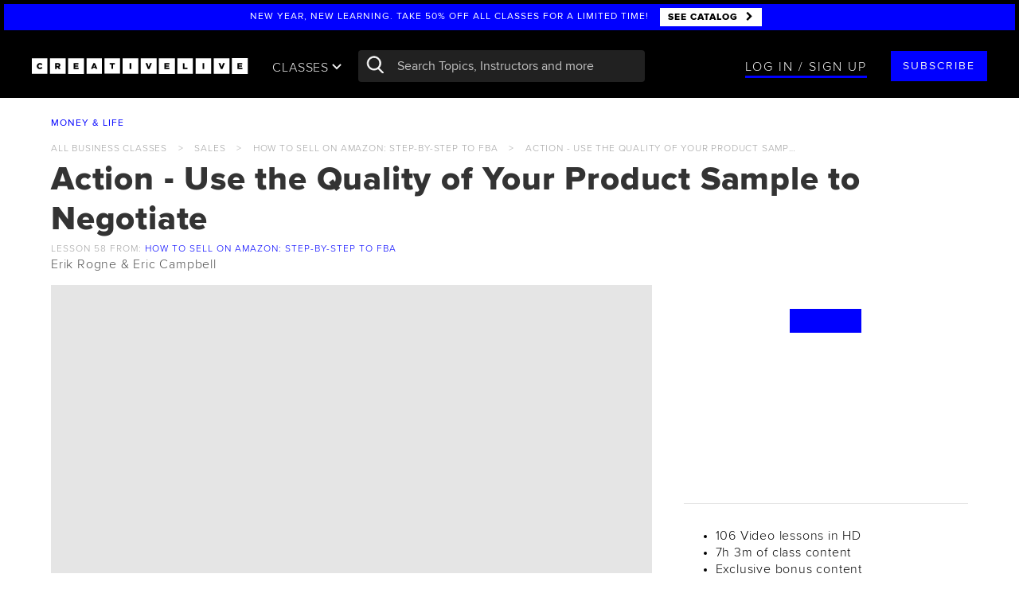

--- FILE ---
content_type: text/html; charset=utf-8
request_url: https://site.creativelive.com/templates/leon/leon-button.html
body_size: 169
content:
<div
  class="chat-button"
  ng-show="!isEdgeOrIE && showButton"
  feature-toggle
  feature="chat">
  <div class="btn btn-small btn-white chat-button hidden-xs"
       ng-style="{'margin-top': shiftDown ? '50px' : '0px'}"
       login-required via="chat"
       verification-required
       click-after-valid="false">
    <span class="font-size-xsmall font-weight-heavy" ng-bind="::'cl-chat-button-cta' | i18n:'Join Chat'"></span>
  </div>
  <div
    class="overlay-button"
    login-required via="chat"
    verification-required
    click-after-valid="false">
    <div cl-icon template="chat"></div>
  </div>
</div>
